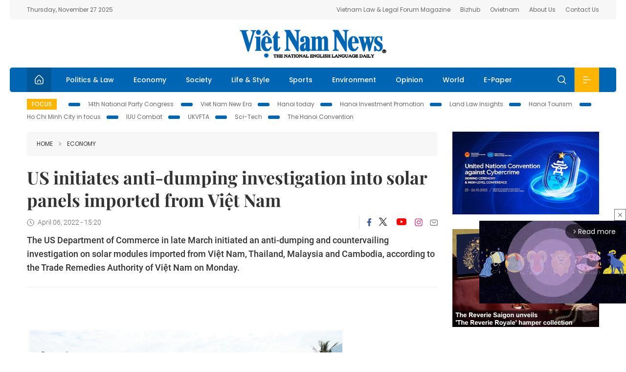

--- FILE ---
content_type: text/html; charset=utf-8
request_url: https://vietnamnews.vn/economy/1171681/us-initiates-anti-dumping-investigation-into-solar-panels-imported-from-viet-nam.html
body_size: 13830
content:
<!DOCTYPE html>
<html lang="en">
<head>
    <title>US initiates anti-dumping investigation into solar panels imported from Việt Nam</title>
    <meta http-equiv="Content-Type" content="text/html; charset=utf-8" />
<meta http-equiv="REFRESH" content="3600" />
<meta name="robots" content="index,follow" />
<meta name="revisit-after" content="1 days" />
<meta name="copyright" content="VietNam News" />
<meta http-equiv="content-language" content="en" />
<meta content='width=device-width, initial-scale=1.0, user-scalable=yes' name='viewport' />
<link hreflang="en" rel="alternate" href="https://vietnamnews.vn" />
    
    <meta name="title" content="US initiates anti-dumping investigation into solar panels imported from Việt Nam" />
    <meta name="description" content="The US Department of Commerce in late March initiated an anti-dumping and countervailing investigation on solar modules imported from Việt Nam, Thailand, Malaysia and Cambodia, according to the Trade Remedies Authority of Việt Nam on Monday." />
    <meta name="keywords" content="Vietnam News, Politics, Business, Economy, Society, Life, Sports, Environment, Your Say, English Through the News, Magazine, vietnam war, current news, Vietnamese to english, tin viet nam, latest news today, english newspapers, the vietnam war, news latest, today news headlines, nation news paper, today breaking news, vietnamese culture, vietnam history, bao vietnam, vietnam economy, today headlines, national news headlines, vietnam war summary, vietnam culture, vietnam government, news headline, daily nation today, daily nation newspaper headlines, newspaper headlines today, news website, báo online, headlines news, news site, war in vietnam, tin vietnam, vietnam people, vietnam today, vietnamese news, tin viet nam net, viet to english, news headlines for today, news paper online, national news in english, current news headlines, vietnam war history, english news papers, top news headlines, today hot news, english news headlines, vietnam conflict, up to the minute news, english daily, viet news, news highlights, viet news, today international news, govt news, the vietnam war summary, vietnam exports, việt nam, bao vn net, news.vn, baovietnam, thongtanxavietnam, vietnam plus, vietnam news agency" />

    <meta property="og:url" content="https://vietnamnews.vn/economy/1171681/us-initiates-anti-dumping-investigation-into-solar-panels-imported-from-viet-nam.html" />
    <meta property="og:type" content="article" />
    <meta property="og:site_name" content="vietnamnews.vn" />
    <meta property="og:title" content="US initiates anti-dumping investigation into solar panels imported from Việt Nam" />
    <meta property="og:description" content="The US Department of Commerce in late March initiated an anti-dumping and countervailing investigation on solar modules imported from Việt Nam, Thailand, Malaysia and Cambodia, according to the Trade Remedies Authority of Việt Nam on Monday." />
    <meta property="og:image" content="https://image.vietnamnews.vn/uploadvnnews/Article/2022/4/6/210066_solar.jpg" />

    <link rel="stylesheet" href="/template/desktop/styles/css/vnnews.css">
<link href="/css/vnn.desktop.css" rel="stylesheet" />
<script src="/template/desktop/js/jquery-3.5.1.min.js"></script>
<script src="/template/desktop/js/bootstrap.bundle.min.js"></script>
<script async src="/js/lazysizes.min.js"></script>

    
    <!-- Google tag (gtag.js) -->
<script async src="https://www.googletagmanager.com/gtag/js?id=G-HSL1JCKFJ5"></script>
<script>
    window.dataLayer = window.dataLayer || [];
    function gtag() { dataLayer.push(arguments); }
    gtag('js', new Date());
    gtag('config', 'G-HSL1JCKFJ5');
</script>

</head>
<body>

    <header class="site-header">
        <div class="topbar">
            <div class="l-grid d-flex">
                <div class="me-auto">Thursday, November 27 2025</div> 
                <ul class="ms-auto">
                    <li><a href="http://vietnamlawmagazine.vn">Vietnam Law & Legal Forum Magazine</a></li>
                    <li><a href="https://bizhub.vietnamnews.vn">Bizhub</a></li>
                    <li><a href="https://ovietnam.vietnamnews.vn">Ovietnam</a></li>
                    <li><a href="/about-us.html">About Us</a></li>
                    <li><a href="/contact-us.html">Contact Us</a></li>
                </ul>
            </div>
        </div>

        <div class="l-grid site-header__content">
            <div class="me-auto">
                
            </div>
            <h1><a href="/" class="logo" title="Việt Nam News">Việt Nam News</a></h1>
            <div class="ms-auto">
                
            </div>
        </div>

        <nav class="navbar site-header__nav">
            <div class="container-fluid l-grid">
                
<a href="/" class="home active"><i class="spr spr--home"></i></a>
    <a href="https://vietnamnews.vn/politics-laws" class="nav-item">Politics &amp; Law</a>
    <a href="https://vietnamnews.vn/economy" class="nav-item">Economy</a>
    <a href="https://vietnamnews.vn/society" class="nav-item">Society</a>
    <a href="https://vietnamnews.vn/life-style" class="nav-item">Life &amp; Style</a>
    <a href="https://vietnamnews.vn/sports" class="nav-item">Sports</a>
    <a href="https://vietnamnews.vn/environment" class="nav-item">Environment</a>
    <a href="https://vietnamnews.vn/opinion" class="nav-item">Opinion</a>
    <a href="https://vietnamnews.vn/world" class="nav-item">World</a>
<a href="/e-paper" class="nav-item">E-Paper</a>
<div class="nav-ultilites">
    <div class="position-relative">
        <div class="search-form">
            <input id="txtSearchDefault" class="form-control" placeholder="Keyword" onkeydown="searchDataDefaultEnter(this)">
            <a onclick="searchDataDefault()" class="search-icon"><i class="spr spr--search"></i></a>
        </div>

    </div>
   
    <div class="dropdown">
        <a  class="menu-icon" id="menu_dropdown"><i class="spr spr--menu"></i></a>
        <div class="dropdown-menu">
            <div class="row l-grid menu-list">

                <div class="col">
                                <div class="mb-4"><a href="https://vietnamnews.vn/brandinfo" class="menu-heading">Brandinfo</a></div>
                                <div class="mb-4">
                                    <a href="https://vietnamnews.vn/sunday" class="menu-heading">Sunday/Weekend</a>
                                        <a href="https://vietnamnews.vn/sunday-features" class="menu-item">Features</a>
                                </div>
                                <div class="mb-4"><a href="https://vietnamnews.vn/travel" class="menu-heading">Travel</a></div>
                </div>
                <div class="col">
                                <div class="mb-4"><a href="https://vietnamnews.vn/politics-laws" class="menu-heading">Politics &amp; Law</a></div>
                                <div class="mb-4"><a href="https://vietnamnews.vn/society" class="menu-heading">Society</a></div>
                                <div class="mb-4">
                                    <a href="https://vietnamnews.vn/economy" class="menu-heading">Economy</a>
                                        <a href="https://vietnamnews.vn/economy-business-beat" class="menu-item">Business Beat</a>
                                        <a href="https://vietnamnews.vn/economy-talking-shop" class="menu-item">Talking Shop</a>
                                </div>
                </div>
                <div class="col">
                                <div class="mb-4"><a href="https://vietnamnews.vn/environment" class="menu-heading">Environment</a></div>
                                <div class="mb-4"><a href="https://vietnamnews.vn/talk-around-town" class="menu-heading">Talk Around Town</a></div>
                                <div class="mb-4">
                                    <a href="https://vietnamnews.vn/opinion" class="menu-heading">Opinion</a>
                                        <a href="https://vietnamnews.vn/opinion-outlook" class="menu-item">Outlook</a>
                                        <a href="https://vietnamnews.vn/opinion-op-ed" class="menu-item">Op-Ed</a>
                                        <a href="https://vietnamnews.vn/opinion-in-the-spotlight" class="menu-item">In the Spotlight</a>
                                </div>
                </div>
                <div class="col">
                                <div class="mb-4">
                                    <a href="https://vietnamnews.vn/life-style" class="menu-heading">Life &amp; Style</a>
                                        <a href="https://vietnamnews.vn/life-style-expat-corner" class="menu-item">Expat Corner</a>
                                        <a href="https://vietnamnews.vn/life-style-nom-nom" class="menu-item">nom-nom</a>
                                </div>
                                <div class="mb-4"><a href="https://vietnamnews.vn/world" class="menu-heading">World</a></div>
                                <div class="mb-4"><a href="https://vietnamnews.vn/sports" class="menu-heading">Sports</a></div>
                </div>
                <div class="col">
                    <div class="mb-4"><a href="/video.html" class="menu-heading">Video</a></div>
                    <div class="mb-4"><a href="/gallery.html" class="menu-heading">Photo</a></div>
                    <div class="mb-4"><a href="/e-paper" class="menu-heading">E-Paper</a></div>
                </div>
            </div>
        </div>
    </div>
</div>


            </div>
        </nav>
    </header>   <!-- end .site-header -->
    <div class="site-content">
        <div class="l-grid">
            <div class="trending">
                <a style="cursor:pointer" href="/list-of-topics.html"><label>Focus</label></a>
                    <a href="https://vietnamnews.vn/topic/14th-national-party-congress/34">14th National Party Congress </a>
    <a href="https://vietnamnews.vn/topic/Viet Nam-New-Era/31">Viet Nam New Era</a>
    <a href="https://vietnamnews.vn/topic/hanoi-today/17">Hanoi today</a>
    <a href="https://vietnamnews.vn/topic/ha-noi-investment-promotion/25">Hanoi Investment Promotion</a>
    <a href="https://vietnamnews.vn/topic/Land Law Insights/29">Land Law Insights</a>
    <a href="https://vietnamnews.vn/topic/ha-noi-tourism/26">Hanoi Tourism </a>
    <a href="https://vietnamnews.vn/topic/ho-chi-minh-city-in-focus/18">Ho Chi Minh City in focus</a>
    <a href="https://vietnamnews.vn/topic/iuu-combat/36">IUU Combat</a>
    <a href="https://vietnamnews.vn/topic/ukvfta/11">UKVFTA</a>
    <a href="https://vietnamnews.vn/topic/science-tech/33">Sci-Tech</a>
    <a href="https://vietnamnews.vn/topic/the-hanoi-convention/35">The Hanoi Convention</a>

            </div>
        </div>
        
<div class="l-grid">  

    <div class="l-content category">
        <div class="breadcrumbs">
            <div class="breadcrumbs__item">
                <a href="/">Home</a>
                <a href="https://vietnamnews.vn/economy"><i class="spr spr--arrow-right"></i>Economy</a>
            </div>
        </div>

        <div class="detail">
            <div class="detail__header">
                <h1 class="headline">US initiates anti-dumping investigation into solar panels imported from Vi&#x1EC7;t Nam</h1>
                <div class="detail__meta">
                    <div class="datetime"><i class="spr spr--clock"></i>April 06, 2022 - 15:20</div>  
                    <div class="detail__social">
                        <div class="fb-likeshare">

                            <iframe src="https://www.facebook.com/plugins/like.php?href=https://vietnamnews.vn/economy/1171681/us-initiates-anti-dumping-investigation-into-solar-panels-imported-from-viet-nam.html&width=150&layout=button_count&action=like&size=small&share=true&height=20&&locale=en_US" width="150" height="20" style="border:none;overflow:hidden" scrolling="no" frameborder="0" allowfullscreen="true" allow="autoplay; clipboard-write; encrypted-media; picture-in-picture; web-share"></iframe>
                        </div>
                        <div class="social">
                            <a href="https://www.facebook.com/vietnamnewsvns" class="social-item" title="Facebook"><i class="spr spr--fb-default"></i></a>
                            <a href="https://x.com/VietnamNewsVNS" class="social-item" title="Twitter"><i class="spr spr--tt-default"></i></a>
                            <a href="https://www.youtube.com/c/VietnamNews1" class="social-item" title="Youtube"><i class="spr spr--yt-default"></i></a>
                            <a href="https://www.instagram.com/viet_nam_news/" class="social-item" title="Instagram"><i class="spr spr--ig-default"></i></a>
                            <a href="mailto:?body=From https://vietnamnews.vn/economy/1171681/us-initiates-anti-dumping-investigation-into-solar-panels-imported-from-viet-nam.html" class="social-item" title="Email"><i class="spr spr--mail"></i></a>
                        </div>
                    </div>
                </div>
                <div class="sapo">
                    The US Department of Commerce in late March initiated an anti-dumping and countervailing investigation on solar modules imported from Việt Nam, Thailand, Malaysia and Cambodia, according to the Trade Remedies Authority of Việt Nam on Monday.
                    
                </div>
            </div>  <!-- end detail header -->

            <div class="detail__content">
                <div class="content">
                    <div id="abody">

<p>&nbsp;</p><table class='picture'>
                                        <tbody>
                                            <tr>
                                                <td class='pic'>
                                                    <img src='https://image.vietnamnews.vn/uploadvnnews/Article/2022/4/6/210066_solar.jpg' alt=''>
                                                </td>
                                            </tr>
                                            <tr>
                                                <td class='caption'>Solar panels were under an anti-dumping investigation carried out by the US.&nbsp;— VNA/VNS Photo Lê Đức Hoảnh</td>
                                            </tr>
                                        </tbody>
                                    </table><p><span>HÀ NỘI — The US Department of Commerce in late March initiated an anti-dumping and countervailing investigation on solar modules imported from Việt Nam, Thailand, Malaysia and Cambodia, according to the Trade Remedies Authority of Việt Nam on Monday.</span></p><p><span>The subject of the investment was crystalline silicon photovoltaic cells and modules (CSPV).</span></p><p><span>The inquiry aims&nbsp;to decide whether solar cells and modules produced in Cambodia, Malaysia, Thailand, and Việt Nam, using parts and components from China and exported to the US, were circumventing antidumping and countervailing duty orders on solar cells and modules from China.</span></p><p><span>Vietnamese exporters were accused of importing silicon panels from China to produce CSPV for export to the US.</span></p><p><span>The US is imposing an anti-dumping tax rate from 15.85 to 238.95 per cent and an anti-subsidy rate of 11.97 per cent and 15.24 per cent on Chinese solar panels.</span></p><p><span>In February, the US made a four-year extension to global trade defence remedy on solar panels to 2026 with a tax rate of 14.75 per cent for the first year and a reduction of 0.25 percentage points each following year.</span></p><p><span>The ministry urged local producers to watch the probe closely and work closely with the US investigation agency to clarify the case and protect their rights.</span></p><p><span>In November 2021, the US Department of Commerce announced that it would not conduct an anti-dumping and anti-subsidy investigation on solar cells from Việt Nam, Thailand and Malaysia at the request of an anonymous group called American Solar Manufacturers&nbsp;against Chinese Circumvention.</span></p><p><span>Statistics from the General Department of Customs show&nbsp;that Việt Nam exported more than $2.9 billion worth of solar modules and components to the US from January&nbsp;to August 2021.</span></p><p><span>The ministry had repeatedly included solar panels in the list of products facing high risk for trade defence investigation.</span></p><p><span>In May 2021, India also initiated an anti-dumping probe into solar panels originating from Việt Nam. — VNS</span></p><p>&nbsp;</p>
                        <div>
                        </div>

                    </div>

                    <div class="fb-likeshare">
                        <iframe src="https://www.facebook.com/plugins/like.php?href=https://vietnamnews.vn/economy/1171681/us-initiates-anti-dumping-investigation-into-solar-panels-imported-from-viet-nam.html&width=150&layout=button_count&action=like&size=small&share=true&height=20&&locale=en_US" width="150" height="20" style="border:none;overflow:hidden" scrolling="no" frameborder="0" allowfullscreen="true" allow="autoplay; clipboard-write; encrypted-media; picture-in-picture; web-share"></iframe>





                    </div>
                        <div class="detail__tags">
                            <label>Tags</label>
                                <a href="https://vietnamnews.vn/tags/188921/anti-dumping-tax.html">anti-dumping tax</a>
                                <a href="https://vietnamnews.vn/tags/188922/solar-power.html">solar power</a>

                        </div>
                    <div id="adv_category_bottom">
                    </div>
                </div>
                <div class="col-160">
                    <div id="adv_category_center">
                    </div>
                    
                </div>
            </div>  <!-- end detail content -->

            <div class="detail__footer">
                <script>

                    function resizeIframe(obj) {
                        obj.style.height = obj.contentWindow.document.documentElement.scrollHeight + 'px';
                    }
                
                </script>
                <iframe width="100%" height="100%" id="parent-iframe" name="parent-iframe" class="lazyload" data-src="https://vietnamnews.vn/ApiData/PostComment?id=1171681&url=https://vietnamnews.vn/economy/1171681/us-initiates-anti-dumping-investigation-into-solar-panels-imported-from-viet-nam.html&total=0"
                        scrolling="no"
                        onload="this.height=this.contentWindow.document.documentElement.scrollHeight"
                        onresize="this.height=this.contentWindow.document.documentElement.scrollHeight"></iframe>
               

                    <div class="highlight">
                        <section class="zone zone--highlight">
                            <header class="zone__heading">
                                <h3><a href="#" class="heading">see also</a></h3>
                            </header>
                            <div class="zone__content">
                                <div class="row row-cols-3">
                                                <article class="col story">
<a href="https://vietnamnews.vn/economy/1730508/vn-aims-to-build-a-new-trade-promotion-ecosystem-in-the-rise-of-green-and-digital-trade.html" class="story__thumb"><img class="lazyload" data-src="https://image.vietnamnews.vn/uploadvnnews/Article/2025/11/26/467297_trade.jpg" src="/images/vnn.jpg" alt=""></a>                                                    <a href="https://vietnamnews.vn/economy" class="story__link">Economy</a>
                                                    <h2><a href="https://vietnamnews.vn/economy/1730508/vn-aims-to-build-a-new-trade-promotion-ecosystem-in-the-rise-of-green-and-digital-trade.html" class="story__title">VN aims to build a new trade promotion ecosystem in the rise of green and digital trade</a></h2>
                                                </article>
                                                <article class="col story">
<a href="https://vietnamnews.vn/economy/1730507/green-and-digital-transformation-imperatives-of-the-era-pm-chinh.html" class="story__thumb"><img class="lazyload" data-src="https://image.vietnamnews.vn/uploadvnnews/Article/2025/11/26/467302_Quang.JPG" src="/images/vnn.jpg" alt=""></a>                                                    <a href="https://vietnamnews.vn/economy" class="story__link">Economy</a>
                                                    <h2><a href="https://vietnamnews.vn/economy/1730507/green-and-digital-transformation-imperatives-of-the-era-pm-chinh.html" class="story__title">Green and digital transformation, imperatives of the era: PM Ch&#xED;nh</a></h2>
                                                </article>
                                                <article class="col story">
<a href="https://vietnamnews.vn/economy/1730505/ministry-considers-taxing-household-businesses-on-profits-not-revenue.html" class="story__thumb"><img class="lazyload" data-src="https://image.vietnamnews.vn/uploadvnnews/Article/2025/11/26/467204_household.jpg" src="/images/vnn.jpg" alt=""></a>                                                    <a href="https://vietnamnews.vn/economy" class="story__link">Economy</a>
                                                    <h2><a href="https://vietnamnews.vn/economy/1730505/ministry-considers-taxing-household-businesses-on-profits-not-revenue.html" class="story__title">Ministry considers taxing household businesses on profits, not revenue</a></h2>
                                                </article>
                                                <article class="col story">
<a href="https://vietnamnews.vn/economy/1730504/vn-supports-a-fair-efficient-domestic-energy-market.html" class="story__thumb"><img class="lazyload" data-src="https://image.vietnamnews.vn/uploadvnnews/Article/2025/11/26/467304_5333989105915438_26.jpg" src="/images/vnn.jpg" alt=""></a>                                                    <a href="https://vietnamnews.vn/economy" class="story__link">Economy</a>
                                                    <h2><a href="https://vietnamnews.vn/economy/1730504/vn-supports-a-fair-efficient-domestic-energy-market.html" class="story__title">VN supports a fair, efficient domestic energy market</a></h2>
                                                </article>
                                                <article class="col story">
<a href="https://vietnamnews.vn/economy/1730501/viet-nam-accelerates-shift-toward-green-logistics.html" class="story__thumb"><img class="lazyload" data-src="https://image.vietnamnews.vn/uploadvnnews/Article/2025/11/26/467280_5333959223479389_z7094044436838-354080606f05237501a8ff0410245e8820251008134217.jpeg" src="/images/vnn.jpg" alt=""></a>                                                    <a href="https://vietnamnews.vn/economy" class="story__link">Economy</a>
                                                    <h2><a href="https://vietnamnews.vn/economy/1730501/viet-nam-accelerates-shift-toward-green-logistics.html" class="story__title">Vi&#x1EC7;t Nam accelerates&#xA0;shift toward green logistics</a></h2>
                                                </article>
                                                <article class="col story">
<a href="https://vietnamnews.vn/economy/1730529/hcm-city-wef-issue-joint-statement-to-boost-smart-manufacturing-responsible-industrial-transformation.html" class="story__thumb"><img class="lazyload" data-src="https://image.vietnamnews.vn/uploadvnnews/Article/2025/11/27/467437_5334627577329314_WEF.jpg" src="/images/vnn.jpg" alt=""></a>                                                    <a href="https://vietnamnews.vn/economy" class="story__link">Economy</a>
                                                    <h2><a href="https://vietnamnews.vn/economy/1730529/hcm-city-wef-issue-joint-statement-to-boost-smart-manufacturing-responsible-industrial-transformation.html" class="story__title">HCM City, WEF issue joint statement to boost smart manufacturing, responsible industrial transformation</a></h2>
                                                </article>
                                </div>
                            </div>
                        </section>
                    </div>

                    <section class="zone zone--morestory">
                        <header class="zone__heading">
                            <h3 class="heading">More on this story</h3>
                        </header>
                        <div class="zone__content">
                            <div class="timeline">

                                    <article class="col story">
                                            <a href="https://vietnamnews.vn/economy/1171669/ministry-to-continue-tightening-bond-market-after-tan-hoang-minh-scandal.html" class="story__thumb"><img class="lazyload" data-src="https://image.vietnamnews.vn/uploadvnnews/Article/2022/4/6/210286_phat-hanh-trai-phieu.jpg" src="/images/vnn.jpg" alt=""></a>

                                        <a href="https://vietnamnews.vn/economy" class="story__link">Economy</a>
                                        <h2><a href="https://vietnamnews.vn/economy/1171669/ministry-to-continue-tightening-bond-market-after-tan-hoang-minh-scandal.html" class="story__title">Ministry to continue&#xA0;tightening bond market after T&#xE2;n Ho&#xE0;ng Minh&#xA0;scandal</a></h2>
                                        <div class="summary">After the cancellation of nine bond issuances of Tân Hoàng Minh Group, the Ministry of Finance (MoF) is drafting, amending and supplementing Decree 153 on offering and trading corporate bonds, which proposes stricter condition for bond issuers, especially in private placement.</div>
                                    </article>
                                    <article class="col story">
                                            <a href="https://vietnamnews.vn/economy/1171663/new-platform-brings-viet-nam-and-thailand-closer.html" class="story__thumb"><img class="lazyload" data-src="https://image.vietnamnews.vn/uploadvnnews/Article/2022/4/6/210229_edbecdf0f6e338bd61f2_hzkc.jpg" src="/images/vnn.jpg" alt=""></a>

                                        <a href="https://vietnamnews.vn/economy" class="story__link">Economy</a>
                                        <h2><a href="https://vietnamnews.vn/economy/1171663/new-platform-brings-viet-nam-and-thailand-closer.html" class="story__title">New platform brings Vi&#x1EC7;t Nam and Thailand closer</a></h2>
                                        <div class="summary">The Thai Chamber of Commerce and Industry (ThaiCham), previously the Thai Business Association (TBA), was officially inaugurated on April 5 in Hà Nội.</div>
                                    </article>
                                    <article class="col story">
                                            <a href="https://vietnamnews.vn/economy/1171651/bayer-eyes-breakthrough-innovations-in-life-sciences.html" class="story__thumb"><img class="lazyload" data-src="https://image.vietnamnews.vn/uploadvnnews/Article/2022/4/6/210242_1F39CD47-45FF-42D5-86B3-1EB3F3890093.jpeg" src="/images/vnn.jpg" alt=""></a>

                                        <a href="https://vietnamnews.vn/economy" class="story__link">Economy</a>
                                        <h2><a href="https://vietnamnews.vn/economy/1171651/bayer-eyes-breakthrough-innovations-in-life-sciences.html" class="story__title">Bayer eyes breakthrough innovations in life sciences</a></h2>
                                        <div class="summary">Science company Bayer has said it is accelerating investment in its Leaps by Bayer impact investment unit with more than 1.3 billion euros (US$1.4 billion) by 2024.</div>
                                    </article>
                                    <article class="col story">
                                            <a href="https://vietnamnews.vn/economy/1171644/viet-nam-hopes-for-technology-transfer-in-coal-mining-processing-from-australia.html" class="story__thumb"><img class="lazyload" data-src="https://image.vietnamnews.vn/uploadvnnews/Article/2022/4/6/210230_moit.jpg" src="/images/vnn.jpg" alt=""></a>

                                        <a href="https://vietnamnews.vn/economy" class="story__link">Economy</a>
                                        <h2><a href="https://vietnamnews.vn/economy/1171644/viet-nam-hopes-for-technology-transfer-in-coal-mining-processing-from-australia.html" class="story__title">Vi&#x1EC7;t Nam hopes for technology transfer in coal mining, processing from Australia</a></h2>
                                        <div class="summary">Việt Nam hopes to establish long-term stable trade and investment ties with Australia and receive technology in sustainable coal mining and processing from Australia, said Minister of Industry and Trade Nguyễn Hồng Diên.</div>
                                    </article>
                                    <article class="col story">
                                            <a href="https://vietnamnews.vn/economy/1171531/businesses-continue-to-struggle-with-petrol-prices.html" class="story__thumb"><img class="lazyload" data-src="https://image.vietnamnews.vn/uploadvnnews/Article/2022/4/5/209966_d0403dn1-1646432912650.jpeg" src="/images/vnn.jpg" alt=""></a>

                                        <a href="https://vietnamnews.vn/economy" class="story__link">Economy</a>
                                        <h2><a href="https://vietnamnews.vn/economy/1171531/businesses-continue-to-struggle-with-petrol-prices.html" class="story__title">Businesses continue to struggle&#xA0;with petrol prices</a></h2>
                                        <div class="summary"><p>
	While the reduced environmental protection tax lowered petrol prices&nbsp;from&nbsp;April,1, most transport enterprises&nbsp;are still struggling.</p>
</div>
                                    </article>
                                    <article class="col story">
                                            <a href="https://vietnamnews.vn/economy/1171530/evn-proposes-development-of-renewable-power-in-northern-region.html" class="story__thumb"><img class="lazyload" data-src="https://image.vietnamnews.vn/uploadvnnews/Article/2022/4/5/209640_evn.jpg" src="/images/vnn.jpg" alt=""></a>

                                        <a href="https://vietnamnews.vn/economy" class="story__link">Economy</a>
                                        <h2><a href="https://vietnamnews.vn/economy/1171530/evn-proposes-development-of-renewable-power-in-northern-region.html" class="story__title">EVN&#xA0;proposes development of renewable power in northern region</a></h2>
                                        <div class="summary"><p>
	Vietnam Electricity (EVN) has proposed to the Government and relevant ministries and sectors a number of measures to ensure power supply, especially in the northern region, including the issuance of mechanisms to develop renewable energy in the region.</p>
</div>
                                    </article>
                                    <article class="col story">
                                            <a href="https://vietnamnews.vn/economy/1171522/viet-nam-to-boost-5g-commercialisation.html" class="story__thumb"><img class="lazyload" data-src="https://image.vietnamnews.vn/uploadvnnews/Article/2022/4/5/209918_47428_5g.jpg" src="/images/vnn.jpg" alt=""></a>

                                        <a href="https://vietnamnews.vn/economy" class="story__link">Economy</a>
                                        <h2><a href="https://vietnamnews.vn/economy/1171522/viet-nam-to-boost-5g-commercialisation.html" class="story__title">Vi&#x1EC7;t Nam to boost 5G commercialisation</a></h2>
                                        <div class="summary">5G is changing business worldwide, and Việt Nam is catching up very quickly, among the first countries to deploy 5G trials.</div>
                                    </article>
                                    <article class="col story">
                                            <a href="https://vietnamnews.vn/economy/1171534/selling-force-weighs-on-sentiment-vn-index-reverses-course.html" class="story__thumb"><img class="lazyload" data-src="https://image.vietnamnews.vn/uploadvnnews/Article/2022/4/5/210157_vietin.jpeg" src="/images/vnn.jpg" alt=""></a>

                                        <a href="https://vietnamnews.vn/economy" class="story__link">Economy</a>
                                        <h2><a href="https://vietnamnews.vn/economy/1171534/selling-force-weighs-on-sentiment-vn-index-reverses-course.html" class="story__title">Selling force weighs on sentiment, VN-Index reverses course</a></h2>
                                        <div class="summary"><p>
	Shares reversed to fall&nbsp;on Tuesday as rising selling force triggered losses in many large-cap stocks, especially in banking, securities and real estate sectors.</p>
</div>
                                    </article>
                                    <article class="col story">
                                            <a href="https://vietnamnews.vn/economy/1171517/vietjet-offers-promotional-tickets-on-several-int-l-routes.html" class="story__thumb"><img class="lazyload" data-src="https://image.vietnamnews.vn/uploadvnnews/Article/2022/4/5/210131_Tau bay Vietjet.jpg" src="/images/vnn.jpg" alt=""></a>

                                        <a href="https://vietnamnews.vn/economy" class="story__link">Economy</a>
                                        <h2><a href="https://vietnamnews.vn/economy/1171517/vietjet-offers-promotional-tickets-on-several-int-l-routes.html" class="story__title">Vietjet offers promotional tickets on several int&#x27;l routes&#xD;&#xA;&#xD;&#xA;</a></h2>
                                        <div class="summary">Vietjet is offering 8,888 discounted tickets priced from only zero đồng (excluding tax and fees) on several routes.</div>
                                    </article>
                            </div>
                        </div>
                    </section>

            </div>  <!-- end detail footer -->
        </div>  <!-- end .detail -->
    </div>

    <div class="sidebar">

        <div id="adv_category_right_top">
<div class='banner'><a href='https://vietnamnews.vn/topic/the-hanoi-convention/35' onclick='writeLogging("adv","https://vietnamnews.vn/topic/the-hanoi-convention/35",223)' target='_blank'><img class='lazyload' data-src='https://image.vietnamnews.vn/MediaUpload/Media/2025/10/16/10202516151900-1.jpg' alt=''></a></div><div class='banner'><a href='https://vietnamnews.vn/advertisement/1730423/the-reverie-saigon-unveils-the-reverie-royale-hamper-collection-an-emblem-of-prosperity-and-good-fortune.html' onclick='writeLogging("adv","https://vietnamnews.vn/advertisement/1730423/the-reverie-saigon-unveils-the-reverie-royale-hamper-collection-an-emblem-of-prosperity-and-good-fortune.html",171)' target='_blank'><img class='lazyload' data-src='https://image.vietnamnews.vn/MediaUpload/Media/2025/11/25/11202525194417-3.jpg' alt=''></a></div><div class='banner'><div class="gliaplayer-container"
    data-slot="vietnamnews_desktop">
</div>
<script>
    (function (src, width) {
        if (window.screen.width > width) {
            const tag = document.createElement('script')
            tag.onload = function () {
              this.setAttribute('loaded', '')
            }
            tag.async = true
            tag.src = src
            const s = document.getElementsByTagName('script')[0]
            s.parentNode.insertBefore(tag, s)
        }
    })("https://player.gliacloud.com/player/vietnamnews_desktop", 600)
</script>
<div class="gliaplayer-container"
    data-slot="vietnamnews_mobile">
</div>
<script>
    (function (src, width) {
        if (window.screen.width <= width) {
            const tag = document.createElement('script')
            tag.onload = function () {
              this.setAttribute('loaded', '')
            }
            tag.async = true
            tag.src = src
            const s = document.getElementsByTagName('script')[0]
            s.parentNode.insertBefore(tag, s)
        }
    })("https://player.gliacloud.com/player/vietnamnews_mobile", 600)
</script></div>        </div>
        <section class="aside has-bg">
    <header class="aside__heading">
        <h3><a class="heading" href="/e-paper">E-paper</a></h3>
    </header>
    <div class="aside__content">
        <ul class="event-list">
            <li><a href="/e-paper">E-paper</a></li>
            <li><a href="https://image.vietnamnews.vn/MediaUpload/Doc/subscription-vns.doc">Subscribe</a></li>
            <li><a target="_blank" href="https://image.vietnamnews.vn/MediaUpload/Doc/printing-adv-rates.jpg">Print Advertisement</a></li>
            <li><a target="_blank" href="https://image.vietnamnews.vn/MediaUpload/Doc/online-adv-rates.jpg">Online Advertisement</a></li>
        </ul>
    </div>
</section>
        
<section class="aside aside--latest">
    <ul class="nav nav-tabs" id="latestTab" role="tablist">
        <li class="nav-item" role="presentation">
            <button class="nav-link active" id="latest-tab" data-bs-toggle="tab" data-bs-target="#latest" type="button" role="tab" aria-controls="latest" aria-selected="true">Latest</button>
        </li>
        <li class="nav-item" role="presentation">
            <button class="nav-link" id="mostread-tab" data-bs-toggle="tab" data-bs-target="#mostread" type="button" role="tab" aria-controls="mostread" aria-selected="false">Most read</button>
        </li>
    </ul>
    <div class="tab-content">
        <div class="tab-pane fade show active" id="latest" role="tabpanel" aria-labelledby="latest-tab">
                <article class="story">
<a href="https://vietnamnews.vn/life-style/1730547/mua-do-sweeps-awards-at-national-film-festival.html" class="story__thumb"><img class="lazyload" data-src="https://image.vietnamnews.vn/uploadvnnews/Article/2025/11/27/467203_film.jpg" src="/images/vnn.jpg" alt=""></a>                    <h2><a href="https://vietnamnews.vn/life-style/1730547/mua-do-sweeps-awards-at-national-film-festival.html" class="story__title">M&#x1B0;a &#x110;&#x1ECF; sweeps awards at national film festival</a></h2>
                    <div class="number">1.</div>
                </article>
                <article class="story">
<a href="https://vietnamnews.vn/life-style/1730545/vietnamese-culture-showcased-in-laos-through-annual-tea-party.html" class="story__thumb"><img class="lazyload" data-src="https://image.vietnamnews.vn/uploadvnnews/Article/2025/11/27/467493_5334723029118795_image.png" src="/images/vnn.jpg" alt=""></a>                    <h2><a href="https://vietnamnews.vn/life-style/1730545/vietnamese-culture-showcased-in-laos-through-annual-tea-party.html" class="story__title">Vietnamese culture showcased in Laos through annual tea party&#xD;&#xA;&#xD;&#xA;</a></h2>
                    <div class="number">2.</div>
                </article>
                <article class="story">
<a href="https://vietnamnews.vn/politics-laws/1730544/na-vice-chairwoman-receives-unicef-crc-leaders.html" class="story__thumb"><img class="lazyload" data-src="https://image.vietnamnews.vn/uploadvnnews/Article/2025/11/27/467482_thanh.jpg" src="/images/vnn.jpg" alt=""></a>                    <h2><a href="https://vietnamnews.vn/politics-laws/1730544/na-vice-chairwoman-receives-unicef-crc-leaders.html" class="story__title">NA Vice Chairwoman receives UNICEF, CRC leaders</a></h2>
                    <div class="number">3.</div>
                </article>
                <article class="story">
<a href="https://vietnamnews.vn/politics-laws/1730543/viet-nam-holds-regional-group-consultations-on-npt-revcon-11-in-vienna.html" class="story__thumb"><img class="lazyload" data-src="https://image.vietnamnews.vn/uploadvnnews/Article/2025/11/27/467480_vna_potal_viet_nam_tham_van_ve_hoi_nghi_kiem_diem_hiep_uoc_khong_pho_bien_vu_khi_hat_nhan_ao_8435100.jpg" src="/images/vnn.jpg" alt=""></a>                    <h2><a href="https://vietnamnews.vn/politics-laws/1730543/viet-nam-holds-regional-group-consultations-on-npt-revcon-11-in-vienna.html" class="story__title">Vi&#x1EC7;t Nam holds regional group consultations on NPT RevCon 11 in Vienna</a></h2>
                    <div class="number">4.</div>
                </article>
                <article class="story">
<a href="https://vietnamnews.vn/politics-laws/1730542/viet-nam-strengthens-practical-cooperation-with-new-zealand-australia.html" class="story__thumb"><img class="lazyload" data-src="https://image.vietnamnews.vn/uploadvnnews/Article/2025/11/27/467477_vna_potal_pho_thu_tuong_chinh_phu_tran_hong_ha_tham_chinh_thuc_new_zealand_va_australia_8435035.jpg" src="/images/vnn.jpg" alt=""></a>                    <h2><a href="https://vietnamnews.vn/politics-laws/1730542/viet-nam-strengthens-practical-cooperation-with-new-zealand-australia.html" class="story__title">Vi&#x1EC7;t Nam strengthens practical cooperation with New Zealand, Australia</a></h2>
                    <div class="number">5.</div>
                </article>
        </div>
        <div class="tab-pane fade" id="mostread" role="tabpanel" aria-labelledby="mostread-tab">
                <article class="story">
<a href="https://vietnamnews.vn/media-outreach/1583006/uob-the-em-district-and-aeg-unveil-uob-live-elevating-asean-s-entertainment-scene-with-a-cutting-edge-indoor-event-hub.html" class="story__thumb"><img class="lazyload" data-src="https://release.media-outreach.com/release.php/Images/Thumb/550x366/399843/399843-Mall-Group-AEG-and-UOB-An.jpeg&#xA;      Mall Group, AEG and UOB Announce Historic Naming Rights Partnership.jpg" src="/images/vnn.jpg" alt=""></a>                    <h2><a href="https://vietnamnews.vn/media-outreach/1583006/uob-the-em-district-and-aeg-unveil-uob-live-elevating-asean-s-entertainment-scene-with-a-cutting-edge-indoor-event-hub.html" class="story__title">UOB, The EM District, and AEG Unveil &quot;UOB LIVE,&quot; Elevating ASEAN&#x27;s Entertainment Scene with a Cutting-Edge Indoor Event Hub</a></h2>
                    <div class="number">1.</div>
                </article>
        </div>
    </div>
</section>
    
    <div class="event">
        <a href="https://vietnamnews.vn/topic/science-tech/33" class="story__thumb">
<span>Sci-Tech</span>        </a>
        <ul class="event-list">
            <li><a href="https://vietnamnews.vn/society/1729200/five-new-draft-laws-on-science-and-technology.html">Five new draft laws on science and technology</a></li>
                <li><a href="https://vietnamnews.vn/economy/1727262/criteria-issued-for-evaluating-effectiveness-of-science-technology-and-digital-transformation.html">Criteria issued for evaluating effectiveness of science, technology, and digital transformation</a></li>
                <li><a href="https://vietnamnews.vn/society/1727237/hcm-city-harnesses-gis-technology-to-advance-smart-urban-management.html">HCM City harnesses GIS technology to advance smart urban management</a></li>
        </ul>
      
    </div>
    <div class="event">
        <a href="https://vietnamnews.vn/topic/hanoi-today/17" class="story__thumb">
<span>Hanoi today</span>        </a>
        <ul class="event-list">
            <li><a href="https://vietnamnews.vn/politics-laws/1728858/nguyen-duy-ngoc-assigned-as-secretary-of-ha-noi-party-committee.html">Nguy&#x1EC5;n Duy Ng&#x1ECD;c assigned as Secretary of H&#xE0; N&#x1ED9;i Party Committee</a></li>
                <li><a href="https://vietnamnews.vn/politics-laws/1727494/ha-noi-party-committee-for-2025-2030-term-has-75-members.html">H&#xE0; N&#x1ED9;i Party Committee for 2025-2030 term has 75 members</a></li>
                <li><a href="https://vietnamnews.vn/opinion/1727469/building-ha-noi-into-leading-cultural-industry-centre-in-asia.html">Building H&#xE0; N&#x1ED9;i into leading cultural industry centre in Asia</a></li>
        </ul>
      
    </div>
    <div class="event">
        <a href="https://vietnamnews.vn/topic/ha-noi-investment-promotion/25" class="story__thumb">
<span>Hanoi Investment Promotion</span>        </a>
        <ul class="event-list">
            <li><a href="https://vietnamnews.vn/society/1730019/unlocking-ha-noi-s-next-growth-breakthrough.html">Unlocking H&#xE0; N&#x1ED9;i&#x2019;s next growth breakthrough</a></li>
                <li><a href="https://vietnamnews.vn/economy/1729459/ha-noi-strengthens-its-position-as-viet-nam-s-fdi-leader.html">H&#xE0; N&#x1ED9;i strengthens its position as Vi&#x1EC7;t Nam&#x2019;s FDI leader</a></li>
                <li><a href="https://vietnamnews.vn/economy/1729442/ha-noi-allocates-land-for-soc-son-cultural-tourism-project.html">H&#xE0; N&#x1ED9;i allocates land for S&#xF3;c S&#x1A1;n cultural tourism project</a></li>
        </ul>
      
    </div>
    <div class="event">
        <a href="https://vietnamnews.vn/topic/ha-noi-tourism/26" class="story__thumb">
<span>Hanoi Tourism </span>        </a>
        <ul class="event-list">
            <li><a href="https://vietnamnews.vn/life-style/1729585/ha-noi-posts-strong-10-month-tourism-growth-rolls-out-plans-to-sustain-momentum.html">H&#xE0; N&#x1ED9;i posts strong 10-month tourism growth, rolls out plans to sustain momentum</a></li>
                <li><a href="https://vietnamnews.vn/life-style/1729269/temple-of-literature-showcases-century-old-photos-of-exams.html">Temple of Literature showcases century old photos of exams</a></li>
                <li><a href="https://vietnamnews.vn/life-style/1728993/ha-noi-promotes-and-cooperates-tourism-with-mekong-delta-provinces.html">H&#xE0; N&#x1ED9;i promotes and cooperates tourism with Mekong Delta Provinces</a></li>
        </ul>
      
    </div>
    <div class="event">
        <a href="https://vietnamnews.vn/topic/brandinfo/6" class="story__thumb">
<img class="lazyload" data-src="https://image.vietnamnews.vn/uploadvnnews//Adv/2017/5/4/brand-info-pic-1.png" src="/images/vnn.jpg" alt=""><span>Brandinfo</span>        </a>
        <ul class="event-list">
            <li><a href="https://vietnamnews.vn/brandinfo/1729599/fe-credit-marks-15-years-of-expanding-financial-access-for-millions-of-vietnamese.html">FE CREDIT marks 15 years of expanding financial access for millions of Vietnamese</a></li>
                <li><a href="https://vietnamnews.vn/brandinfo/1729647/philip-morris-participates-in-viet-nam-u-s-business-summit.html"> Philip Morris participates in Vi&#x1EC7;t Nam - U.S. Business Summit </a></li>
                <li><a href="https://vietnamnews.vn/brandinfo/1729492/unilever-celebrates-30-years-of-operation-in-viet-nam-reinforcing-commitment-to-sustainable-development.html">Unilever celebrates 30 years of operation in Vi&#x1EC7;t Nam, reinforcing commitment to sustainable development</a></li>
        </ul>
      
    </div>
    <div class="event">
        <a href="https://vietnamnews.vn/topic/scoop/7" class="story__thumb">
<img class="lazyload" data-src="https://image.vietnamnews.vn/uploadvnnews//Adv/2016/11/26/logosea.jpg" src="/images/vnn.jpg" alt=""><span>scoop</span>        </a>
        <ul class="event-list">
            <li><a href="https://vietnamnews.vn/society/1550168/journalists-work-to-spread-love-for-truong-sa.html">Journalists work to spread&#xA0;love for Tr&#x1B0;&#x1EDD;ng Sa</a></li>
                <li><a href="https://vietnamnews.vn/society/1550141/six-streets-in-ha-noi-to-be-named-after-truong-sa-archipelago-s-islands.html">Six streets in H&#xE0; N&#x1ED9;i to be named after Tr&#x1B0;&#x1EDD;ng Sa Archipelago&#x2019;s islands</a></li>
                <li><a href="https://vietnamnews.vn/politics-laws/1549929/viet-nam-concerned-about-recent-developments-in-east-sea-diplomat.html">Vi&#x1EC7;t Nam concerned about recent developments in East Sea: Diplomat</a></li>
        </ul>
      
    </div>
    <div class="event">
        <a href="https://vietnamnews.vn/topic/nomnom/8" class="story__thumb">
<img class="lazyload" data-src="https://image.vietnamnews.vn/uploadvnnews//Adv/2019/7/19/nomnom.jpg" src="/images/vnn.jpg" alt=""><span>nomnom</span>        </a>
        <ul class="event-list">
            <li><a href="https://vietnamnews.vn/life-style/1315216/let-s-get-spicey.html">Let&#x27;s get spicey</a></li>
                <li><a href="https://vietnamnews.vn/life-style/1311597/jelly-mooncake.html">Jelly mooncake</a></li>
                <li><a href="https://vietnamnews.vn/brand-info/1072373/how-virtual-learning-prepares-students-for-the-future-that-does-not-yet-exist.html">How virtual learning prepares students for the future that does not yet exist</a></li>
        </ul>
      
    </div>


   



        <div id="adv_category_right_bottom">
        </div>

    </div>
</div>

<div class="l-grid">
    <div id="adv_category_footer">
    </div>
</div>





    </div>
    <footer class="site-footer">
        <div class="site-footer__menu">
            <div class="row l-grid menu-list">
                <div class="col">
                <div class="mb-4"><a href="https://vietnamnews.vn/brandinfo" class="menu-heading">Brandinfo</a></div>
                <div class="mb-4">
                    <a href="https://vietnamnews.vn/sunday" class="menu-heading">Sunday/Weekend</a>
                        <a href="https://vietnamnews.vn/sunday-features" class="menu-item">Features</a>
                </div>
                <div class="mb-4"><a href="https://vietnamnews.vn/travel" class="menu-heading">Travel</a></div>
                <div class="mb-4"><a href="https://vietnamnews.vn/politics-laws" class="menu-heading">Politics &amp; Law</a></div>
</div>
<div class="col">
                <div class="mb-4"><a href="https://vietnamnews.vn/society" class="menu-heading">Society</a></div>
                <div class="mb-4">
                    <a href="https://vietnamnews.vn/economy" class="menu-heading">Economy</a>
                        <a href="https://vietnamnews.vn/economy-business-beat" class="menu-item">Business Beat</a>
                        <a href="https://vietnamnews.vn/economy-talking-shop" class="menu-item">Talking Shop</a>
                </div>
                <div class="mb-4"><a href="https://vietnamnews.vn/environment" class="menu-heading">Environment</a></div>
                <div class="mb-4"><a href="https://vietnamnews.vn/talk-around-town" class="menu-heading">Talk Around Town</a></div>
                <div class="mb-4">
                    <a href="https://vietnamnews.vn/opinion" class="menu-heading">Opinion</a>
                        <a href="https://vietnamnews.vn/opinion-outlook" class="menu-item">Outlook</a>
                        <a href="https://vietnamnews.vn/opinion-op-ed" class="menu-item">Op-Ed</a>
                        <a href="https://vietnamnews.vn/opinion-in-the-spotlight" class="menu-item">In the Spotlight</a>
                </div>

</div>
<div class="col">
                <div class="mb-4">
                    <a href="https://vietnamnews.vn/life-style" class="menu-heading">Life &amp; Style</a>
                        <a href="https://vietnamnews.vn/life-style-expat-corner" class="menu-item">Expat Corner</a>
                        <a href="https://vietnamnews.vn/life-style-nom-nom" class="menu-item">nom-nom</a>
                </div>
                <div class="mb-4"><a href="https://vietnamnews.vn/world" class="menu-heading">World</a></div>
                <div class="mb-4"><a href="https://vietnamnews.vn/sports" class="menu-heading">Sports</a></div>
    <div class="mb-4"><a href="/video.html" class="menu-heading">Video</a></div>
    <div class="mb-4"><a href="/gallery.html" class="menu-heading">Photo</a></div>
    <div class="mb-4"><a href="/e-paper" class="menu-heading">E-Paper</a></div>
</div>

<div class="col">
    <a href="https://bizhub.vietnamnews.vn" title="bizhub"><img src="/template/desktop/styles/img/bizhub_logo.png" alt=""></a>
    <div class="row bizhub-cate">
        <a class="col menu-heading" href="https://bizhub.vietnamnews.vn/news">News</a>
        <a class="col menu-heading" href="https://bizhub.vietnamnews.vn/tech">Tech</a>
        <a class="col menu-heading" href="https://bizhub.vietnamnews.vn/banking">Banking</a>
        <a class="col menu-heading" href="https://bizhub.vietnamnews.vn/wheels">Wheels</a>
        <a class="col menu-heading" href="https://bizhub.vietnamnews.vn/property">Property</a>
        <a class="col menu-heading" href="https://bizhub.vietnamnews.vn/biz-guide">Biz Guide</a>
        <a class="col menu-heading" href="https://bizhub.vietnamnews.vn/markets">Markets</a>
        <a class="col menu-heading" href="https://bizhub.vietnamnews.vn/events">Events</a>
    </div>
</div>



            </div>
        </div>

        <div class="l-grid">
            <ul id="scroller">
                <li>
                    <a href="https://www.lecourrier.vn/" target="_blank"><img class="lazyload" data-src="https://vietnamnews.vn/template/desktop/styles/img/lecourrier.jpg" src="/images/vnn.jpg" alt=""></a>
                </li>
                <li>
                    <a href="https://www.vietnamplus.vn/" target="_blank"><img class="lazyload" data-src="https://vietnamnews.vn/template/desktop/styles/img/vc.jpg" src="/images/vnn.jpg" alt=""></a>
                </li>
                <li>
                    <a href="https://bnews.vn/" target="_blank"><img class="lazyload" data-src="https://vietnamnews.vn/template/desktop/styles/img/imgo.jpg" src="/images/vnn.jpg" alt=""></a>
                </li>
                <li>
                    <a href="https://vietnam.vnanet.vn/english/" target="_blank"><img class="lazyload" data-src="https://vietnamnews.vn/template/desktop/styles/img/logo-ba.png" src="/images/vnn.jpg" alt=""></a>
                </li>
                <li>
                    <a href="https://www.thethaovanhoa.vn/" target="_blank"><img class="lazyload" data-src="https://vietnamnews.vn/template/desktop/styles/img/ttvh.gif" src="/images/vnn.jpg" alt=""></a>
                </li>
                <li>
                    <a href="https://vnanet.vn/" target="_blank"><img class="lazyload" data-src="https://vietnamnews.vn/template/desktop/styles/img/_previmg.png" src="/images/vnn.jpg" alt=""></a>
                </li>
                <li>
                    <a href="https://vnews.gov.vn/" target="_blank"><img class="lazyload" data-src="https://vietnamnews.vn/template/desktop/styles/img/logo-vnews.jpg" src="/images/vnn.jpg" alt=""></a>
                </li>
                <li>
                    <a href="https://baotintuc.vn/" target="_blank"><img class="lazyload" data-src="https://vietnamnews.vn/template/desktop/styles/img/mset-tintuc-2010.jpg" src="/images/vnn.jpg" alt=""></a>
                </li>
                <li>
                    <a href="https://vietnamlawmagazine.vn/" target="_blank"><img class="lazyload" data-src="https://vietnamnews.vn/template/desktop/styles/img/vietnamlaw.gif" src="/images/vnn.jpg" alt=""></a>
                </li>
                <li>
                    <a href="https://dantocmiennui.vn/" target="_blank"><img class="lazyload" data-src="https://vietnamnews.vn/template/desktop/styles/img/dantocmiennui.jpg" src="/images/vnn.jpg" alt=""></a>
                </li>
                <li>
                    <a href="https://sachthongtan.vn/" target="_blank"><img class="lazyload" data-src="https://vietnamnews.vn/template/desktop/styles/img/logo-nxbtt2-1.png" src="/images/vnn.jpg" alt=""></a>
                </li>
                <li>
                    <a href="https://happyvietnam.vnanet.vn/en" target="_blank"><img src="https://vietnamnews.vn/template/desktop/styles/img/logo-happy-vietnam.jpg" alt="Happy Vietnam"></a>
                </li>
                <li>
                    <a href="https://bizhub.vn/" target="_blank"><img class="lazyload" data-src="https://vietnamnews.vn/template/desktop/styles/img/bizhub_logo.png" src="/images/vnn.jpg" alt=""></a>
                </li>
                <li>
                    <a href="https://ovietnam.vn/" target="_blank"><img class="lazyload" data-src="https://vietnamnews.vn/template/desktop/styles/img/ovietnam_logo.png" src="/images/vnn.jpg" alt=""></a>
                </li>
            </ul>
        </div>

        <div class="site-footer__info">
            <div class="d-flex l-grid">
                <p>
                    Copyrights 2012 Viet Nam News. All rights reserved.<br>
                    Add:79 Ly Thuong Kiet Street, Ha Noi, Viet Nam. Editor_In_Chief: Nguyen Minh<br>
                    Tel: 84-24-39332316 - Fax: 84-24-39332311 - E-mail: vnnews@vnagency.com.vn<br>
                    Publication Permit: 13/GP-BVHTTDL.
                </p>
                <div class="link">
                    <a href="/">Home</a>
                    <a id="sitemap-popup" style="cursor:pointer">Sitemap</a>
                    <a href="/about-us.html">About us</a>
                    <a href="/contact-us.html">Contact us</a>
                    <a href="/privacy.html">Privacy & Terms</a>
                    <a href="/rss">RSS</a>
                </div>
            </div>
        </div>
    </footer><!-- end .site-footer -->
    <a id="backtotop"><i class="spr spr--arrow-top"></i></a>
    <!-- JS -->
    
    <script src="/template/desktop/js/jquery.simplyscroll.min.js"></script>
    <!-- JS Slick -->
    <script src="/template/desktop/js/slick.min.js"></script>
    
    <!-- JS Custom -->
    <script src="/template/desktop/js/custom.js"></script>
    <script src="/template/desktop/js/search.js"></script>
    <script>
        function writeLogging(type, url, id) {  
        }
    </script>
    
    <script type="text/javascript">
        writeLogging('news', 'https://vietnamnews.vn/economy/1171681/us-initiates-anti-dumping-investigation-into-solar-panels-imported-from-viet-nam.html',1171681);
    </script>
    <script>
       

        $('.slider-for').slick({
            slidesToShow: 1,
            slidesToScroll: 1,
            arrows: false,
            fade: true,
            asNavFor: '.slider-nav'
        });
        $('.slider-nav').slick({
            slidesToShow: 5,
            slidesToScroll: 1,
            asNavFor: '.slider-for',
            arrows: false,
            focusOnSelect: true
        });
    </script>


</body>
</html>


--- FILE ---
content_type: application/javascript; charset=utf-8
request_url: https://fundingchoicesmessages.google.com/f/AGSKWxUV-Ic5gxOlxrL6MSDZeItbiqGDGADZuDC0rNUK6lLfyo2nndbEAYtVKuMdzijDnnMldAqepWUFcYP6RsOE5sKCn75h5-_6QzfQplF_ZUdU5o9K2xJclIRieL8WeKxNz5k54evU6dZQtOcJX0k-9QYS7JVzNSmwJQxiZwUbLEZHWXE_8Xe2Ez2sfcuI/_/generate_ad.,160x600;_700_100_/smartads./adblock_detector.
body_size: -1289
content:
window['7b9d8ff6-c680-4f34-a474-ae48377fda44'] = true;